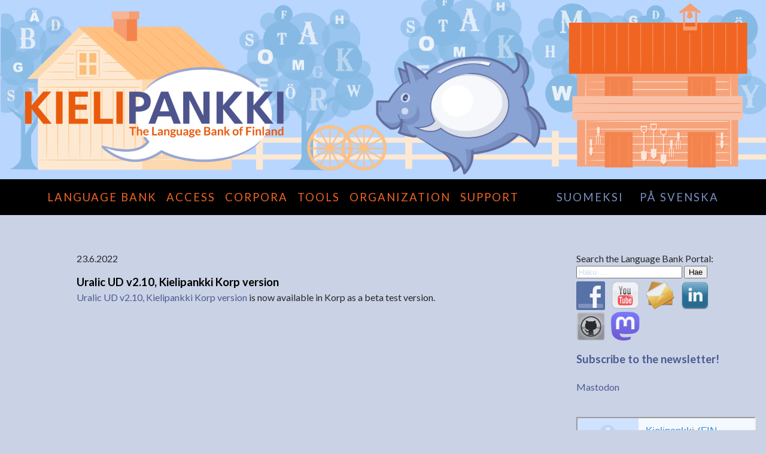

--- FILE ---
content_type: text/html; charset=UTF-8
request_url: https://www.kielipankki.fi/news/new-corpus-beta-uralic-ud-v2-10-kielipankki-korp-version/
body_size: 30770
content:

<!doctype html>
<!--[if lt IE 7 ]><html class="ie ie6" lang="en-GB"> <![endif]-->
<!--[if IE 7 ]><html class="ie ie7" lang="en-GB"> <![endif]-->
<!--[if IE 8 ]><html class="ie ie8" lang="en-GB"> <![endif]-->
<!--[if (gte IE 9)|!(IE)]><!-->
<html lang="en-GB">
<!--<![endif]-->

<head>
<meta charset="UTF-8">
<title>New corpus (beta): Uralic UD v2.10, Kielipankki Korp version | Kielipankki</title>
<link href='https://fonts.googleapis.com/css?family=Lato:300,400,700,300italic,400italic,700italic' rel='stylesheet' type='text/css'>
<link href="https://www.kielipankki.fi/wp-content/themes/kielipankki/tyylit.css" rel="stylesheet" type="text/css">
<script src="https://www.kielipankki.fi/wp-content/themes/kielipankki/js/jquery-3.7.1.min.js"></script>
<script src="https://www.kielipankki.fi/wp-content/themes/kielipankki/js/SimpleCssParser.js" type="text/javascript"></script>
<script src="https://www.kielipankki.fi/wp-content/themes/kielipankki/js/polycalc.js" type="text/javascript"></script>
<script src="https://www.kielipankki.fi/wp-content/themes/kielipankki/js/koodit.js"></script>
<link href="https://www.kielipankki.fi/wp-content/themes/kielipankki/calc.css" rel="stylesheet" type="text/css" data-PolyCalc="1">

<!--[if lte IE 8]>
<script src="https://html5shim.googlecode.com/svn/trunk/html5.js"></script>
<script src="https://www.kielipankki.fi/wp-content/themes/kielipankki/js/respond.min.js"></script>
<![endif]-->

<link rel="apple-touch-icon" sizes="57x57" href="https://www.kielipankki.fi/wp-content/themes/kielipankki/apple-icon-57x57.png">
<link rel="apple-touch-icon" sizes="60x60" href="https://www.kielipankki.fi/wp-content/themes/kielipankki/apple-icon-60x60.png">
<link rel="apple-touch-icon" sizes="72x72" href="https://www.kielipankki.fi/wp-content/themes/kielipankki/apple-icon-72x72.png">
<link rel="apple-touch-icon" sizes="76x76" href="https://www.kielipankki.fi/wp-content/themes/kielipankki/apple-icon-76x76.png">
<link rel="apple-touch-icon" sizes="114x114" href="https://www.kielipankki.fi/wp-content/themes/kielipankki/apple-icon-114x114.png">
<link rel="apple-touch-icon" sizes="120x120" href="https://www.kielipankki.fi/wp-content/themes/kielipankki/apple-icon-120x120.png">
<link rel="apple-touch-icon" sizes="144x144" href="https://www.kielipankki.fi/wp-content/themes/kielipankki/apple-icon-144x144.png">
<link rel="apple-touch-icon" sizes="152x152" href="https://www.kielipankki.fi/wp-content/themes/kielipankki/apple-icon-152x152.png">
<link rel="apple-touch-icon" sizes="180x180" href="https://www.kielipankki.fi/wp-content/themes/kielipankki/apple-icon-180x180.png">
<link rel="icon" type="image/png" sizes="192x192"  href="https://www.kielipankki.fi/wp-content/themes/kielipankki/android-icon-192x192.png">
<link rel="icon" type="image/png" sizes="32x32" href="https://www.kielipankki.fi/wp-content/themes/kielipankki/favicon-32x32.png">
<link rel="icon" type="image/png" sizes="96x96" href="https://www.kielipankki.fi/wp-content/themes/kielipankki/favicon-96x96.png">
<link rel="icon" type="image/png" sizes="16x16" href="https://www.kielipankki.fi/wp-content/themes/kielipankki/favicon-16x16.png">
<!-- <link rel="manifest" href="https://www.kielipankki.fi/wp-content/themes/kielipankki/manifest.json"> -->
<meta name="msapplication-TileColor" content="#ffffff">
<meta name="msapplication-TileImage" content="https://www.kielipankki.fi/wp-content/themes/kielipankki/ms-icon-144x144.png">
<meta name="theme-color" content="#ffffff">
<meta name='robots' content='max-image-preview:large' />
	<style>img:is([sizes="auto" i], [sizes^="auto," i]) { contain-intrinsic-size: 3000px 1500px }</style>
	<script type="text/javascript">
/* <![CDATA[ */
window._wpemojiSettings = {"baseUrl":"https:\/\/s.w.org\/images\/core\/emoji\/16.0.1\/72x72\/","ext":".png","svgUrl":"https:\/\/s.w.org\/images\/core\/emoji\/16.0.1\/svg\/","svgExt":".svg","source":{"concatemoji":"https:\/\/www.kielipankki.fi\/wp-includes\/js\/wp-emoji-release.min.js?ver=0482a6174f2be918462278a2d7855a9c"}};
/*! This file is auto-generated */
!function(s,n){var o,i,e;function c(e){try{var t={supportTests:e,timestamp:(new Date).valueOf()};sessionStorage.setItem(o,JSON.stringify(t))}catch(e){}}function p(e,t,n){e.clearRect(0,0,e.canvas.width,e.canvas.height),e.fillText(t,0,0);var t=new Uint32Array(e.getImageData(0,0,e.canvas.width,e.canvas.height).data),a=(e.clearRect(0,0,e.canvas.width,e.canvas.height),e.fillText(n,0,0),new Uint32Array(e.getImageData(0,0,e.canvas.width,e.canvas.height).data));return t.every(function(e,t){return e===a[t]})}function u(e,t){e.clearRect(0,0,e.canvas.width,e.canvas.height),e.fillText(t,0,0);for(var n=e.getImageData(16,16,1,1),a=0;a<n.data.length;a++)if(0!==n.data[a])return!1;return!0}function f(e,t,n,a){switch(t){case"flag":return n(e,"\ud83c\udff3\ufe0f\u200d\u26a7\ufe0f","\ud83c\udff3\ufe0f\u200b\u26a7\ufe0f")?!1:!n(e,"\ud83c\udde8\ud83c\uddf6","\ud83c\udde8\u200b\ud83c\uddf6")&&!n(e,"\ud83c\udff4\udb40\udc67\udb40\udc62\udb40\udc65\udb40\udc6e\udb40\udc67\udb40\udc7f","\ud83c\udff4\u200b\udb40\udc67\u200b\udb40\udc62\u200b\udb40\udc65\u200b\udb40\udc6e\u200b\udb40\udc67\u200b\udb40\udc7f");case"emoji":return!a(e,"\ud83e\udedf")}return!1}function g(e,t,n,a){var r="undefined"!=typeof WorkerGlobalScope&&self instanceof WorkerGlobalScope?new OffscreenCanvas(300,150):s.createElement("canvas"),o=r.getContext("2d",{willReadFrequently:!0}),i=(o.textBaseline="top",o.font="600 32px Arial",{});return e.forEach(function(e){i[e]=t(o,e,n,a)}),i}function t(e){var t=s.createElement("script");t.src=e,t.defer=!0,s.head.appendChild(t)}"undefined"!=typeof Promise&&(o="wpEmojiSettingsSupports",i=["flag","emoji"],n.supports={everything:!0,everythingExceptFlag:!0},e=new Promise(function(e){s.addEventListener("DOMContentLoaded",e,{once:!0})}),new Promise(function(t){var n=function(){try{var e=JSON.parse(sessionStorage.getItem(o));if("object"==typeof e&&"number"==typeof e.timestamp&&(new Date).valueOf()<e.timestamp+604800&&"object"==typeof e.supportTests)return e.supportTests}catch(e){}return null}();if(!n){if("undefined"!=typeof Worker&&"undefined"!=typeof OffscreenCanvas&&"undefined"!=typeof URL&&URL.createObjectURL&&"undefined"!=typeof Blob)try{var e="postMessage("+g.toString()+"("+[JSON.stringify(i),f.toString(),p.toString(),u.toString()].join(",")+"));",a=new Blob([e],{type:"text/javascript"}),r=new Worker(URL.createObjectURL(a),{name:"wpTestEmojiSupports"});return void(r.onmessage=function(e){c(n=e.data),r.terminate(),t(n)})}catch(e){}c(n=g(i,f,p,u))}t(n)}).then(function(e){for(var t in e)n.supports[t]=e[t],n.supports.everything=n.supports.everything&&n.supports[t],"flag"!==t&&(n.supports.everythingExceptFlag=n.supports.everythingExceptFlag&&n.supports[t]);n.supports.everythingExceptFlag=n.supports.everythingExceptFlag&&!n.supports.flag,n.DOMReady=!1,n.readyCallback=function(){n.DOMReady=!0}}).then(function(){return e}).then(function(){var e;n.supports.everything||(n.readyCallback(),(e=n.source||{}).concatemoji?t(e.concatemoji):e.wpemoji&&e.twemoji&&(t(e.twemoji),t(e.wpemoji)))}))}((window,document),window._wpemojiSettings);
/* ]]> */
</script>
<style id='wp-emoji-styles-inline-css' type='text/css'>

	img.wp-smiley, img.emoji {
		display: inline !important;
		border: none !important;
		box-shadow: none !important;
		height: 1em !important;
		width: 1em !important;
		margin: 0 0.07em !important;
		vertical-align: -0.1em !important;
		background: none !important;
		padding: 0 !important;
	}
</style>
<link rel='stylesheet' id='wp-block-library-css' href='https://www.kielipankki.fi/wp-includes/css/dist/block-library/style.min.css?ver=0482a6174f2be918462278a2d7855a9c' type='text/css' media='all' />
<style id='classic-theme-styles-inline-css' type='text/css'>
/*! This file is auto-generated */
.wp-block-button__link{color:#fff;background-color:#32373c;border-radius:9999px;box-shadow:none;text-decoration:none;padding:calc(.667em + 2px) calc(1.333em + 2px);font-size:1.125em}.wp-block-file__button{background:#32373c;color:#fff;text-decoration:none}
</style>
<style id='global-styles-inline-css' type='text/css'>
:root{--wp--preset--aspect-ratio--square: 1;--wp--preset--aspect-ratio--4-3: 4/3;--wp--preset--aspect-ratio--3-4: 3/4;--wp--preset--aspect-ratio--3-2: 3/2;--wp--preset--aspect-ratio--2-3: 2/3;--wp--preset--aspect-ratio--16-9: 16/9;--wp--preset--aspect-ratio--9-16: 9/16;--wp--preset--color--black: #000000;--wp--preset--color--cyan-bluish-gray: #abb8c3;--wp--preset--color--white: #ffffff;--wp--preset--color--pale-pink: #f78da7;--wp--preset--color--vivid-red: #cf2e2e;--wp--preset--color--luminous-vivid-orange: #ff6900;--wp--preset--color--luminous-vivid-amber: #fcb900;--wp--preset--color--light-green-cyan: #7bdcb5;--wp--preset--color--vivid-green-cyan: #00d084;--wp--preset--color--pale-cyan-blue: #8ed1fc;--wp--preset--color--vivid-cyan-blue: #0693e3;--wp--preset--color--vivid-purple: #9b51e0;--wp--preset--gradient--vivid-cyan-blue-to-vivid-purple: linear-gradient(135deg,rgba(6,147,227,1) 0%,rgb(155,81,224) 100%);--wp--preset--gradient--light-green-cyan-to-vivid-green-cyan: linear-gradient(135deg,rgb(122,220,180) 0%,rgb(0,208,130) 100%);--wp--preset--gradient--luminous-vivid-amber-to-luminous-vivid-orange: linear-gradient(135deg,rgba(252,185,0,1) 0%,rgba(255,105,0,1) 100%);--wp--preset--gradient--luminous-vivid-orange-to-vivid-red: linear-gradient(135deg,rgba(255,105,0,1) 0%,rgb(207,46,46) 100%);--wp--preset--gradient--very-light-gray-to-cyan-bluish-gray: linear-gradient(135deg,rgb(238,238,238) 0%,rgb(169,184,195) 100%);--wp--preset--gradient--cool-to-warm-spectrum: linear-gradient(135deg,rgb(74,234,220) 0%,rgb(151,120,209) 20%,rgb(207,42,186) 40%,rgb(238,44,130) 60%,rgb(251,105,98) 80%,rgb(254,248,76) 100%);--wp--preset--gradient--blush-light-purple: linear-gradient(135deg,rgb(255,206,236) 0%,rgb(152,150,240) 100%);--wp--preset--gradient--blush-bordeaux: linear-gradient(135deg,rgb(254,205,165) 0%,rgb(254,45,45) 50%,rgb(107,0,62) 100%);--wp--preset--gradient--luminous-dusk: linear-gradient(135deg,rgb(255,203,112) 0%,rgb(199,81,192) 50%,rgb(65,88,208) 100%);--wp--preset--gradient--pale-ocean: linear-gradient(135deg,rgb(255,245,203) 0%,rgb(182,227,212) 50%,rgb(51,167,181) 100%);--wp--preset--gradient--electric-grass: linear-gradient(135deg,rgb(202,248,128) 0%,rgb(113,206,126) 100%);--wp--preset--gradient--midnight: linear-gradient(135deg,rgb(2,3,129) 0%,rgb(40,116,252) 100%);--wp--preset--font-size--small: 13px;--wp--preset--font-size--medium: 20px;--wp--preset--font-size--large: 36px;--wp--preset--font-size--x-large: 42px;--wp--preset--spacing--20: 0.44rem;--wp--preset--spacing--30: 0.67rem;--wp--preset--spacing--40: 1rem;--wp--preset--spacing--50: 1.5rem;--wp--preset--spacing--60: 2.25rem;--wp--preset--spacing--70: 3.38rem;--wp--preset--spacing--80: 5.06rem;--wp--preset--shadow--natural: 6px 6px 9px rgba(0, 0, 0, 0.2);--wp--preset--shadow--deep: 12px 12px 50px rgba(0, 0, 0, 0.4);--wp--preset--shadow--sharp: 6px 6px 0px rgba(0, 0, 0, 0.2);--wp--preset--shadow--outlined: 6px 6px 0px -3px rgba(255, 255, 255, 1), 6px 6px rgba(0, 0, 0, 1);--wp--preset--shadow--crisp: 6px 6px 0px rgba(0, 0, 0, 1);}:where(.is-layout-flex){gap: 0.5em;}:where(.is-layout-grid){gap: 0.5em;}body .is-layout-flex{display: flex;}.is-layout-flex{flex-wrap: wrap;align-items: center;}.is-layout-flex > :is(*, div){margin: 0;}body .is-layout-grid{display: grid;}.is-layout-grid > :is(*, div){margin: 0;}:where(.wp-block-columns.is-layout-flex){gap: 2em;}:where(.wp-block-columns.is-layout-grid){gap: 2em;}:where(.wp-block-post-template.is-layout-flex){gap: 1.25em;}:where(.wp-block-post-template.is-layout-grid){gap: 1.25em;}.has-black-color{color: var(--wp--preset--color--black) !important;}.has-cyan-bluish-gray-color{color: var(--wp--preset--color--cyan-bluish-gray) !important;}.has-white-color{color: var(--wp--preset--color--white) !important;}.has-pale-pink-color{color: var(--wp--preset--color--pale-pink) !important;}.has-vivid-red-color{color: var(--wp--preset--color--vivid-red) !important;}.has-luminous-vivid-orange-color{color: var(--wp--preset--color--luminous-vivid-orange) !important;}.has-luminous-vivid-amber-color{color: var(--wp--preset--color--luminous-vivid-amber) !important;}.has-light-green-cyan-color{color: var(--wp--preset--color--light-green-cyan) !important;}.has-vivid-green-cyan-color{color: var(--wp--preset--color--vivid-green-cyan) !important;}.has-pale-cyan-blue-color{color: var(--wp--preset--color--pale-cyan-blue) !important;}.has-vivid-cyan-blue-color{color: var(--wp--preset--color--vivid-cyan-blue) !important;}.has-vivid-purple-color{color: var(--wp--preset--color--vivid-purple) !important;}.has-black-background-color{background-color: var(--wp--preset--color--black) !important;}.has-cyan-bluish-gray-background-color{background-color: var(--wp--preset--color--cyan-bluish-gray) !important;}.has-white-background-color{background-color: var(--wp--preset--color--white) !important;}.has-pale-pink-background-color{background-color: var(--wp--preset--color--pale-pink) !important;}.has-vivid-red-background-color{background-color: var(--wp--preset--color--vivid-red) !important;}.has-luminous-vivid-orange-background-color{background-color: var(--wp--preset--color--luminous-vivid-orange) !important;}.has-luminous-vivid-amber-background-color{background-color: var(--wp--preset--color--luminous-vivid-amber) !important;}.has-light-green-cyan-background-color{background-color: var(--wp--preset--color--light-green-cyan) !important;}.has-vivid-green-cyan-background-color{background-color: var(--wp--preset--color--vivid-green-cyan) !important;}.has-pale-cyan-blue-background-color{background-color: var(--wp--preset--color--pale-cyan-blue) !important;}.has-vivid-cyan-blue-background-color{background-color: var(--wp--preset--color--vivid-cyan-blue) !important;}.has-vivid-purple-background-color{background-color: var(--wp--preset--color--vivid-purple) !important;}.has-black-border-color{border-color: var(--wp--preset--color--black) !important;}.has-cyan-bluish-gray-border-color{border-color: var(--wp--preset--color--cyan-bluish-gray) !important;}.has-white-border-color{border-color: var(--wp--preset--color--white) !important;}.has-pale-pink-border-color{border-color: var(--wp--preset--color--pale-pink) !important;}.has-vivid-red-border-color{border-color: var(--wp--preset--color--vivid-red) !important;}.has-luminous-vivid-orange-border-color{border-color: var(--wp--preset--color--luminous-vivid-orange) !important;}.has-luminous-vivid-amber-border-color{border-color: var(--wp--preset--color--luminous-vivid-amber) !important;}.has-light-green-cyan-border-color{border-color: var(--wp--preset--color--light-green-cyan) !important;}.has-vivid-green-cyan-border-color{border-color: var(--wp--preset--color--vivid-green-cyan) !important;}.has-pale-cyan-blue-border-color{border-color: var(--wp--preset--color--pale-cyan-blue) !important;}.has-vivid-cyan-blue-border-color{border-color: var(--wp--preset--color--vivid-cyan-blue) !important;}.has-vivid-purple-border-color{border-color: var(--wp--preset--color--vivid-purple) !important;}.has-vivid-cyan-blue-to-vivid-purple-gradient-background{background: var(--wp--preset--gradient--vivid-cyan-blue-to-vivid-purple) !important;}.has-light-green-cyan-to-vivid-green-cyan-gradient-background{background: var(--wp--preset--gradient--light-green-cyan-to-vivid-green-cyan) !important;}.has-luminous-vivid-amber-to-luminous-vivid-orange-gradient-background{background: var(--wp--preset--gradient--luminous-vivid-amber-to-luminous-vivid-orange) !important;}.has-luminous-vivid-orange-to-vivid-red-gradient-background{background: var(--wp--preset--gradient--luminous-vivid-orange-to-vivid-red) !important;}.has-very-light-gray-to-cyan-bluish-gray-gradient-background{background: var(--wp--preset--gradient--very-light-gray-to-cyan-bluish-gray) !important;}.has-cool-to-warm-spectrum-gradient-background{background: var(--wp--preset--gradient--cool-to-warm-spectrum) !important;}.has-blush-light-purple-gradient-background{background: var(--wp--preset--gradient--blush-light-purple) !important;}.has-blush-bordeaux-gradient-background{background: var(--wp--preset--gradient--blush-bordeaux) !important;}.has-luminous-dusk-gradient-background{background: var(--wp--preset--gradient--luminous-dusk) !important;}.has-pale-ocean-gradient-background{background: var(--wp--preset--gradient--pale-ocean) !important;}.has-electric-grass-gradient-background{background: var(--wp--preset--gradient--electric-grass) !important;}.has-midnight-gradient-background{background: var(--wp--preset--gradient--midnight) !important;}.has-small-font-size{font-size: var(--wp--preset--font-size--small) !important;}.has-medium-font-size{font-size: var(--wp--preset--font-size--medium) !important;}.has-large-font-size{font-size: var(--wp--preset--font-size--large) !important;}.has-x-large-font-size{font-size: var(--wp--preset--font-size--x-large) !important;}
:where(.wp-block-post-template.is-layout-flex){gap: 1.25em;}:where(.wp-block-post-template.is-layout-grid){gap: 1.25em;}
:where(.wp-block-columns.is-layout-flex){gap: 2em;}:where(.wp-block-columns.is-layout-grid){gap: 2em;}
:root :where(.wp-block-pullquote){font-size: 1.5em;line-height: 1.6;}
</style>
<link rel='stylesheet' id='wpda_wpdp_public-css' href='https://www.kielipankki.fi/wp-content/plugins/wp-data-access/public/../assets/css/wpda_public.css?ver=5.5.64' type='text/css' media='all' />
<link rel='stylesheet' id='social-widget-css' href='https://www.kielipankki.fi/wp-content/plugins/social-media-widget/social_widget.css?ver=0482a6174f2be918462278a2d7855a9c' type='text/css' media='all' />
<link rel='stylesheet' id='toc-screen-css' href='https://www.kielipankki.fi/wp-content/plugins/table-of-contents-plus/screen.min.css?ver=2411.1' type='text/css' media='all' />
<style id='toc-screen-inline-css' type='text/css'>
div#toc_container {background: #DCE3F0;border: 1px solid #DCE3F0;}div#toc_container ul li {font-size: 90%;}div#toc_container p.toc_title {color: #4D5A91;}
</style>
<link rel='stylesheet' id='wp-v-icons-css-css' href='https://www.kielipankki.fi/wp-content/plugins/wp-visual-icon-fonts/css/wpvi-fa4.css?ver=0482a6174f2be918462278a2d7855a9c' type='text/css' media='all' />
<link rel='stylesheet' id='dashicons-css' href='https://www.kielipankki.fi/wp-includes/css/dashicons.min.css?ver=0482a6174f2be918462278a2d7855a9c' type='text/css' media='all' />
<link rel='stylesheet' id='tablepress-default-css' href='https://www.kielipankki.fi/wp-content/tablepress-combined.min.css?ver=36' type='text/css' media='all' />
<script type="text/javascript" src="https://www.kielipankki.fi/wp-includes/js/jquery/jquery.min.js?ver=3.7.1" id="jquery-core-js"></script>
<script type="text/javascript" src="https://www.kielipankki.fi/wp-includes/js/jquery/jquery-migrate.min.js?ver=3.4.1" id="jquery-migrate-js"></script>
<script src='https://www.kielipankki.fi/wp-content/plugins/the-events-calendar/common/build/js/underscore-before.js'></script>
<script type="text/javascript" src="https://www.kielipankki.fi/wp-includes/js/underscore.min.js?ver=1.13.7" id="underscore-js"></script>
<script src='https://www.kielipankki.fi/wp-content/plugins/the-events-calendar/common/build/js/underscore-after.js'></script>
<script type="text/javascript" src="https://www.kielipankki.fi/wp-includes/js/backbone.min.js?ver=1.6.0" id="backbone-js"></script>
<script type="text/javascript" id="wp-api-request-js-extra">
/* <![CDATA[ */
var wpApiSettings = {"root":"https:\/\/www.kielipankki.fi\/wp-json\/","nonce":"1ebe83836a","versionString":"wp\/v2\/"};
/* ]]> */
</script>
<script type="text/javascript" src="https://www.kielipankki.fi/wp-includes/js/api-request.min.js?ver=0482a6174f2be918462278a2d7855a9c" id="wp-api-request-js"></script>
<script type="text/javascript" src="https://www.kielipankki.fi/wp-includes/js/wp-api.min.js?ver=0482a6174f2be918462278a2d7855a9c" id="wp-api-js"></script>
<script type="text/javascript" id="wpda_rest_api-js-extra">
/* <![CDATA[ */
var wpdaApiSettings = {"path":"wpda"};
/* ]]> */
</script>
<script type="text/javascript" src="https://www.kielipankki.fi/wp-content/plugins/wp-data-access/public/../assets/js/wpda_rest_api.js?ver=5.5.64" id="wpda_rest_api-js"></script>
<link rel="https://api.w.org/" href="https://www.kielipankki.fi/wp-json/" /><link rel="EditURI" type="application/rsd+xml" title="RSD" href="https://www.kielipankki.fi/xmlrpc.php?rsd" />

<link rel="canonical" href="https://www.kielipankki.fi/news/new-corpus-beta-uralic-ud-v2-10-kielipankki-korp-version/" />
<link rel='shortlink' href='https://www.kielipankki.fi/?p=20872' />
<link rel="alternate" title="oEmbed (JSON)" type="application/json+oembed" href="https://www.kielipankki.fi/wp-json/oembed/1.0/embed?url=https%3A%2F%2Fwww.kielipankki.fi%2Fnews%2Fnew-corpus-beta-uralic-ud-v2-10-kielipankki-korp-version%2F" />
<link rel="alternate" title="oEmbed (XML)" type="text/xml+oembed" href="https://www.kielipankki.fi/wp-json/oembed/1.0/embed?url=https%3A%2F%2Fwww.kielipankki.fi%2Fnews%2Fnew-corpus-beta-uralic-ud-v2-10-kielipankki-korp-version%2F&#038;format=xml" />
<meta name="tec-api-version" content="v1"><meta name="tec-api-origin" content="https://www.kielipankki.fi"><link rel="alternate" href="https://www.kielipankki.fi/wp-json/tribe/events/v1/" /></head>

<body>
<header class="header" role="banner">
<img src="https://www.kielipankki.fi/wp-content/themes/kielipankki/images/Kielipankki_Kielipankki.png" alt="New corpus (beta): Uralic UD v2.10, Kielipankki Korp version"/></header>

<div id="fb-root"></div>
<script>(function(d, s, id) {
  var js, fjs = d.getElementsByTagName(s)[0];
  if (d.getElementById(id)) return;
  js = d.createElement(s); js.id = id;
  js.src = "//connect.facebook.net/fi_FI/sdk.js#xfbml=1&version=v2.7&appId=1684221971820913";
  fjs.parentNode.insertBefore(js, fjs);
}(document, 'script', 'facebook-jssdk'));</script>


<div class="wrapper nav-wrapper">
  <nav class="page-nav" role="navigation">
  <div class="menu-main-menu-english-container"><ul id="menu-main-menu-english" class="nav clearfix"><li id="menu-item-48" class="menu-item menu-item-type-post_type menu-item-object-page menu-item-48"><a href="https://www.kielipankki.fi/language-bank/">Language Bank</a></li>
<li id="menu-item-54" class="menu-item menu-item-type-post_type menu-item-object-page menu-item-54"><a href="https://www.kielipankki.fi/access/">Access</a></li>
<li id="menu-item-53" class="menu-item menu-item-type-post_type menu-item-object-page menu-item-53"><a href="https://www.kielipankki.fi/corpora/">Corpora</a></li>
<li id="menu-item-52" class="menu-item menu-item-type-post_type menu-item-object-page menu-item-52"><a href="https://www.kielipankki.fi/tools/">Tools</a></li>
<li id="menu-item-50" class="menu-item menu-item-type-post_type menu-item-object-page menu-item-50"><a href="https://www.kielipankki.fi/organization/">Organization</a></li>
<li id="menu-item-49" class="menu-item menu-item-type-post_type menu-item-object-page menu-item-49"><a href="https://www.kielipankki.fi/support/">Support</a></li>
<li id="menu-item-55" class="lang menu-item menu-item-type-post_type menu-item-object-page menu-item-home menu-item-55"><a href="https://www.kielipankki.fi/">suomeksi</a></li>
<li id="menu-item-479" class="lang2 menu-item menu-item-type-post_type menu-item-object-page menu-item-479"><a href="https://www.kielipankki.fi/sprakbanken/">på svenska</a></li>
</ul></div>    <div class="nav-mobile" id="mobile-nav"> <a href="#mobile-nav" class="mobile-nav-trigger"><span class="fontawesome-reorder"></span></a> </div>
  </nav>
</div>
<div class="content lbluebg">
  <div class="container">
    <div class="leftcol">
    23.6.2022<h3>Uralic UD v2.10, Kielipankki Korp version</h3>
<p><a href="http://urn.fi/urn:nbn:fi:lb-2022061001">Uralic UD v2.10, Kielipankki Korp version</a> is now available in Korp as a beta test version.</p>
	<div class="ccomme">
	 
 
    <div id="comments" class="comments-area">
 
     
     
     
     
</div><!-- #comments .comments-area -->
	</div>
    </div>
    <div class="rightcol">
    <div>Search the Language Bank Portal:</div><form role="search" method="get" class="search-form" action="https://www.kielipankki.fi/">
				<label>
					<span class="screen-reader-text">Haku:</span>
					<input type="search" class="search-field" placeholder="Haku &hellip;" value="" name="s" />
				</label>
				<input type="submit" class="search-submit" value="Hae" />
			</form><div class="socialmedia-buttons smw_left"><a href="https://www.facebook.com/kielipankki" rel="nofollow" target="_blank"><img width="48" height="48" src="https://www.kielipankki.fi/wp-content/plugins/social-media-widget/images/default/64/facebook.png" 
				alt="Follow Us on Facebook" 
				title="Follow Us on Facebook" style="opacity: 0.8; -moz-opacity: 0.8;" class="fade" /></a><a href="https://www.youtube.com/channel/UCRR0U2jeYMuUXSDkjNBckLA" rel="nofollow" target="_blank"><img width="48" height="48" src="https://www.kielipankki.fi/wp-content/plugins/social-media-widget/images/default/64/youtube.png" 
				alt="Follow Us on YouTube" 
				title="Follow Us on YouTube" style="opacity: 0.8; -moz-opacity: 0.8;" class="fade" /></a><a href="https://kitwiki.csc.fi/twiki/bin/view/FinCLARIN/KielipankkiUutiskirjeenTilausEng" rel="nofollow" target="_self"><img width="48" height="48" src="https://www.kielipankki.fi/wp-content/plugins/social-media-widget/images/default/64/email.png" 
				alt="Follow Us on E-mail" 
				title="Follow Us on E-mail" style="opacity: 0.8; -moz-opacity: 0.8;" class="fade" /></a><a href="https://www.linkedin.com/company/kielipankki/" rel="nofollow" target="_blank"><img width="48" height="48" src="https://www.kielipankki.fi/wp-content/plugins/social-media-widget/images/default/64/linkedin.png" 
				alt="Follow Us on LinkedIn" 
				title="Follow Us on LinkedIn" style="opacity: 0.8; -moz-opacity: 0.8;" class="fade" /></a><a href="https://github.com/CSCfi/Kielipankki-utilities/" rel="nofollow" target="_blank"><img width="48" height="48" src="https://www.kielipankki.fi/wp-content/plugins/social-media-widget/images/default/64/github.png" 
				alt="Follow Us on Github" 
				title="Follow Us on Github" style="opacity: 0.8; -moz-opacity: 0.8;" class="fade" /></a><a href="https://toot.community/@kielipankki" rel="nofollow" target="_blank"><img width="48" height="48" src="https://www.kielipankki.fi/wp-content/uploads/logos_and_badges/mastodon-logo-purple.png" 
				alt="Follow Us on Mastodon" 
				title="Follow Us on Mastodon" style="opacity: 0.8; -moz-opacity: 0.8;" class="fade" /></a></div><div class="textwidget custom-html-widget"><h3><a href="https://www.kielipankki.fi/language-bank/newsletter-subscription/">Subscribe to the newsletter!</a></h3><br/>
</div><div class="textwidget custom-html-widget"><p><a href="https://toot.community/@kielipankki"><emph>Mastodon</emph></a></p>
<br clear="all">
<iframe src="https://www.mastofeed.com/apiv2/feed?userurl=https%3A%2F%2Ftoot.community%2Fusers%2Fkielipankki&amp;theme=light&amp;size=80&amp;header=true&amp;replies=false&amp;boosts=true" width="300" height="1000" sandbox="allow-top-navigation allow-scripts" allowfullscreen="allowfullscreen"></iframe></div><a href="https://www.coretrustseal.org/wp-content/uploads/2018/04/The-Language-Bank-of-Finland.pdf"><img width="50%" align="right"  style="margin-top: 5%;" style="margin-bottom: 10%;" src="https://www.kielipankki.fi/wp-content/uploads/CoreTrustSeal.png"/></a>

<p></p>
    </div>

</div>
<footer class="footer">
<div class="container">
<!-- <div class="copyright">© 2015 Kielipankki, FIN-CLARIN ja CSC – Tieteen Tietotekniikan keskus</div>
<div class="footerlinks"><a href="#">Yhteys tekniseen tukeen</a><a href="#">Legal Statement</a></div>
-->


<div class="copyright">© 2015–2025 The Language Bank of Finland, FIN-CLARIN and CSC – IT Center for Science</div><p align="right"><a href="https://www.kielipankki.fi/language-bank/privacy-practices/">Terms of use and privacy practices of the Language Bank of Finland</a></p><div class="spacer"></div>
</div>
</footer>
<script type="speculationrules">
{"prefetch":[{"source":"document","where":{"and":[{"href_matches":"\/*"},{"not":{"href_matches":["\/wp-*.php","\/wp-admin\/*","\/wp-content\/uploads\/*","\/wp-content\/*","\/wp-content\/plugins\/*","\/wp-content\/themes\/kielipankki\/*","\/*\\?(.+)"]}},{"not":{"selector_matches":"a[rel~=\"nofollow\"]"}},{"not":{"selector_matches":".no-prefetch, .no-prefetch a"}}]},"eagerness":"conservative"}]}
</script>
		<script>
		( function ( body ) {
			'use strict';
			body.className = body.className.replace( /\btribe-no-js\b/, 'tribe-js' );
		} )( document.body );
		</script>
		<script> /* <![CDATA[ */var tribe_l10n_datatables = {"aria":{"sort_ascending":": activate to sort column ascending","sort_descending":": activate to sort column descending"},"length_menu":"Show _MENU_ entries","empty_table":"No data available in table","info":"Showing _START_ to _END_ of _TOTAL_ entries","info_empty":"Showing 0 to 0 of 0 entries","info_filtered":"(filtered from _MAX_ total entries)","zero_records":"No matching records found","search":"Search:","all_selected_text":"All items on this page were selected. ","select_all_link":"Select all pages","clear_selection":"Clear Selection.","pagination":{"all":"All","next":"Next","previous":"Previous"},"select":{"rows":{"0":"","_":": Selected %d rows","1":": Selected 1 row"}},"datepicker":{"dayNames":["sunnuntai","maanantai","tiistai","keskiviikko","torstai","perjantai","lauantai"],"dayNamesShort":["su","ma","ti","ke","to","pe","la"],"dayNamesMin":["su","ma","ti","ke","to","pe","la"],"monthNames":["tammikuu","helmikuu","maaliskuu","huhtikuu","toukokuu","kes\u00e4kuu","hein\u00e4kuu","elokuu","syyskuu","lokakuu","marraskuu","joulukuu"],"monthNamesShort":["tammikuu","helmikuu","maaliskuu","huhtikuu","toukokuu","kes\u00e4kuu","hein\u00e4kuu","elokuu","syyskuu","lokakuu","marraskuu","joulukuu"],"monthNamesMin":["tammi","helmi","maalis","huhti","touko","kes\u00e4","hein\u00e4","elo","syys","loka","marras","joulu"],"nextText":"Next","prevText":"Prev","currentText":"Today","closeText":"Done","today":"Today","clear":"Clear"}};/* ]]> */ </script><script type="text/javascript" src="https://www.kielipankki.fi/wp-content/plugins/the-events-calendar/common/build/js/user-agent.js?ver=da75d0bdea6dde3898df" id="tec-user-agent-js"></script>
<script type="text/javascript" id="toc-front-js-extra">
/* <![CDATA[ */
var tocplus = {"smooth_scroll":"1"};
/* ]]> */
</script>
<script type="text/javascript" src="https://www.kielipankki.fi/wp-content/plugins/table-of-contents-plus/front.min.js?ver=2411.1" id="toc-front-js"></script>
</body>
</html>


--- FILE ---
content_type: text/html; charset=utf-8
request_url: https://www.mastofeed.com/apiv2/feed?userurl=https%3A%2F%2Ftoot.community%2Fusers%2Fkielipankki&theme=light&size=80&header=true&replies=false&boosts=true
body_size: 7535
content:
<html>
  <head>
	<meta charset="UTF-8"></meta>
  <style type="text/css"></style>
  <base target="_top" /><!-- this element is amazing-->

  
  <link rel="stylesheet" href="/light.css"></link>
  

  
  <style type="text/css">
    html,body{
      font-size: 80%;
    }
  </style>
  

  

  </head>
  <body>
    
      <div class="meta">

        <div class="header" style="background-image:url(https://static.toot.community/accounts/headers/109/545/411/634/766/635/original/7d9a4b71a1ba97f4.png)">
          <a class="header-left" target="_top" href="https://toot.community/@kielipankki">
            <div class="header-left-bg"></div>
            
              <img class="avatar circular" src="https://static.toot.community/accounts/avatars/109/545/411/634/766/635/original/949370570a39018f.png"></img>
            
          </a>
          <div class="header-right">
            <div class="header-right-bg"></div>
            <div class="description">
              <a class="header-title" target="_top" href="https://toot.community/@kielipankki">
                Kielipankki (FIN-CLARIN)
              </a>
              <br><br>
              <p>FIN-CLARIN-konsortio välittää suomalaisia kieliaineistoja ja -työkaluja tutkijoiden yhteiseen käyttöön Kielipankki-nimisen palvelun kautta. FIN-CLARIN on eurooppalaisen CLARIN ERIC -tutkimusinfrastruktuurin osa.</p><p>The FIN-CLARIN consortium is helping researchers share their language resources in Finland via Kielipankki, The Language Bank of Finland. FIN-CLARIN is part of the European research infrastructure CLARIN ERIC.</p>
            </div>
            </div>
          </div>
        </div>
      </div>
    

    <div class="container">

      
      
          <div class="item">
            
      		  <div class="author">
      		    <a target="_top" class="avatar" href="https://toot.community/@kielipankki">
    			      <img class="avatar" src="https://static.toot.community/accounts/avatars/109/545/411/634/766/635/original/949370570a39018f.png"/>
        			</a>
      			  <div class="author-info">
      				  <a target="_top" class="author-displayname" href="https://toot.community/@kielipankki"> Kielipankki (FIN-CLARIN) </a>
      				  <div class="author-fullname"> kielipankki@toot.community </div>
      			  </div>
      		  </div>
            
            
            <div class="item-content">
              <p>Kielipankin Kuukauden tutkija -juttusarjassa on esittelyvuorossa Dejan Porjazovski. Hän kertoo meille tutkimuksestaan, joka liittyy automaattiseen puhutun kielen ymmärtämiseen. Lue lisää verkkosivuiltamme: <a href="https://www.kielipankki.fi/uutiset/kuukauden-tutkija-dejan-porjazovski/" target="_blank"><span>https://www.</span><span>kielipankki.fi/uutiset/kuukaud</span><span>en-tutkija-dejan-porjazovski/</span></a></p><p><a href="https://toot.community/tags/Kielipankki">#<span>Kielipankki</span></a> <a href="https://toot.community/tags/KuukaudenTutkija">#<span>KuukaudenTutkija</span></a> <a href="https://toot.community/tags/tutkimus">#<span>tutkimus</span></a> <a href="https://toot.community/tags/yliopisto">#<span>yliopisto</span></a> <a href="https://toot.community/tags/yliopistot">#<span>yliopistot</span></a> <a href="https://toot.community/tags/tiede">#<span>tiede</span></a> <a href="https://toot.community/tags/aineisto">#<span>aineisto</span></a> <a href="https://toot.community/tags/kieliteknologia">#<span>kieliteknologia</span></a></p>
            </div>

            
          <a class="date" href="https://toot.community/users/kielipankki/statuses/115422032280470536">October 23, 2025</a>
        </div>
      
          <div class="item">
            
      		  <div class="author">
      		    <a target="_top" class="avatar" href="https://toot.community/@kielipankki">
    			      <img class="avatar" src="https://static.toot.community/accounts/avatars/109/545/411/634/766/635/original/949370570a39018f.png"/>
        			</a>
      			  <div class="author-info">
      				  <a target="_top" class="author-displayname" href="https://toot.community/@kielipankki"> Kielipankki (FIN-CLARIN) </a>
      				  <div class="author-fullname"> kielipankki@toot.community </div>
      			  </div>
      		  </div>
            
            
            <div class="item-content">
              <p>Kielipankin Kuukauden tutkija -juttusarjassa on esittelyvuorossa Inka Rantakallio. Hän kertoo meille suomalaisia räppääviä nais- ja muunsukupuolisia artisteja koskevasta tutkimuksestaan. Lue lisää verkkosivuiltamme: <a href="https://www.kielipankki.fi/uutiset/kuukauden-tutkija-inka-rantakallio/" target="_blank"><span>https://www.</span><span>kielipankki.fi/uutiset/kuukaud</span><span>en-tutkija-inka-rantakallio/</span></a></p><p><a href="https://toot.community/tags/Kielipankki">#<span>Kielipankki</span></a> <a href="https://toot.community/tags/KuukaudenTutkija">#<span>KuukaudenTutkija</span></a> <a href="https://toot.community/tags/tutkimus">#<span>tutkimus</span></a> <a href="https://toot.community/tags/yliopisto">#<span>yliopisto</span></a> <a href="https://toot.community/tags/yliopistot">#<span>yliopistot</span></a> <a href="https://toot.community/tags/musiikkitiede">#<span>musiikkitiede</span></a> <a href="https://toot.community/tags/aineisto">#<span>aineisto</span></a> <a href="https://toot.community/tags/digihum">#<span>digihum</span></a> <a href="https://toot.community/tags/tiede">#<span>tiede</span></a></p>
            </div>

            
          <a class="date" href="https://toot.community/users/kielipankki/statuses/115218576834931743">September 17, 2025</a>
        </div>
      
          <div class="item">
            
              <div class="item-title"> kielipankki shared a status by FCAI </div>
            
      		  <div class="author">
      		    <a target="_top" class="avatar" href="https://mastodon.online/@FCAI">
    			      <img class="avatar" src="https://files.mastodon.online/accounts/avatars/109/279/913/116/926/741/original/fcc6bfff34c2ece6.jpg"/>
        			</a>
      			  <div class="author-info">
      				  <a target="_top" class="author-displayname" href="https://mastodon.online/@FCAI"> Finnish Center for AI </a>
      				  <div class="author-fullname"> FCAI@mastodon.online </div>
      			  </div>
      		  </div>
            
            
            <div class="item-content">
              <p>AI Day is on November 13: submit your abstract now! Accepted student presenters can attend for free! </p><p>The deadline for submissions is September 5. See you at Aalto University in November!<br /><a href="https://fcai.fi/ai-day-2025-call-for-presentations" target="_blank"><span>https://</span><span>fcai.fi/ai-day-2025-call-for-p</span><span>resentations</span></a><br /><a href="https://mastodon.online/tags/artificialintelligence">#<span>artificialintelligence</span></a> <a href="https://mastodon.online/tags/machinelearning">#<span>machinelearning</span></a> <a href="https://mastodon.online/tags/research">#<span>research</span></a></p>
            </div>

            
              <div class="enclosures">
                
                  
                  
                    <a target="_top" class="enclosure" href="https://files.mastodon.online/media_attachments/files/115/105/048/045/871/243/original/47d8900151c814a8.png" >
                      
                        <img src="https://files.mastodon.online/media_attachments/files/115/105/048/045/871/243/original/47d8900151c814a8.png" alt="AI Day 13.11.2025" title="AI Day 13.11.2025"/>
                      
                    </a>
                  
                
              </div>
           
          <a class="date" href="https://mastodon.online/users/FCAI/statuses/115105406626229143">August 28, 2025</a>
        </div>
      
          <div class="item">
            
      		  <div class="author">
      		    <a target="_top" class="avatar" href="https://toot.community/@kielipankki">
    			      <img class="avatar" src="https://static.toot.community/accounts/avatars/109/545/411/634/766/635/original/949370570a39018f.png"/>
        			</a>
      			  <div class="author-info">
      				  <a target="_top" class="author-displayname" href="https://toot.community/@kielipankki"> Kielipankki (FIN-CLARIN) </a>
      				  <div class="author-fullname"> kielipankki@toot.community </div>
      			  </div>
      		  </div>
            
            
            <div class="item-content">
              <p>Kielipankin Kuukauden tutkija -juttusarjassa on esittelyvuorossa Idastiina Valtasalmi. Hän kertoo meille tutkimuksestaan, jossa hän tarkastelee kielellistä affektia eli tunteiden ja asenteiden näkymistä kielessä. Tämä tutkimusaihe kumpusi hänen aiemmasta selkokieleen liittyvästä tutkimuksestaan. Lue lisää verkkosivuiltamme: <a href="https://www.kielipankki.fi/uutiset/kuukauden-tutkija-idastiina-valtasalmi/" target="_blank"><span>https://www.</span><span>kielipankki.fi/uutiset/kuukaud</span><span>en-tutkija-idastiina-valtasalmi/</span></a></p><p><a href="https://toot.community/tags/yliopisto">#<span>yliopisto</span></a> <a href="https://toot.community/tags/tutkimus">#<span>tutkimus</span></a> <a href="https://toot.community/tags/kielitiede">#<span>kielitiede</span></a> <a href="https://toot.community/tags/Kielipankki">#<span>Kielipankki</span></a> <a href="https://toot.community/tags/kieliteknologia">#<span>kieliteknologia</span></a> <a href="https://toot.community/tags/aineisto">#<span>aineisto</span></a> <a href="https://toot.community/tags/selkokieli">#<span>selkokieli</span></a> <a href="https://toot.community/tags/suomi">#<span>suomi</span></a> <a href="https://toot.community/tags/kielentutkimus">#<span>kielentutkimus</span></a> <a href="https://toot.community/tags/KuukaudenTutkija">#<span>KuukaudenTutkija</span></a> <a href="https://toot.community/tags/tiede">#<span>tiede</span></a></p>
            </div>

            
          <a class="date" href="https://toot.community/users/kielipankki/statuses/115060719862342650">August 20, 2025</a>
        </div>
      
          <div class="item">
            
      		  <div class="author">
      		    <a target="_top" class="avatar" href="https://toot.community/@kielipankki">
    			      <img class="avatar" src="https://static.toot.community/accounts/avatars/109/545/411/634/766/635/original/949370570a39018f.png"/>
        			</a>
      			  <div class="author-info">
      				  <a target="_top" class="author-displayname" href="https://toot.community/@kielipankki"> Kielipankki (FIN-CLARIN) </a>
      				  <div class="author-fullname"> kielipankki@toot.community </div>
      			  </div>
      		  </div>
            
            
            <div class="item-content">
              <p>Kielipankin uutiskirje kokoaa yhteen vuoden 2025 alkupuoliskon uudet aineistot ja päivitykset, tutkijaesittelyt sekä FIN-CLARIAH-verkoston kuulumiset. Lue uutiskirje täältä: <a href="https://www.kielipankki.fi/uutiset/kielipankin-uutiskirje-2025-06/" target="_blank"><span>https://www.</span><span>kielipankki.fi/uutiset/kielipa</span><span>nkin-uutiskirje-2025-06/</span></a> </p><p>Toivotamme kaikille oikein mukavaa ja rentouttavaa kesää! ☀️</p><p><a href="https://toot.community/tags/Kielipankki">#<span>Kielipankki</span></a> <a href="https://toot.community/tags/kieliteknologia">#<span>kieliteknologia</span></a> <a href="https://toot.community/tags/aineisto">#<span>aineisto</span></a> <a href="https://toot.community/tags/FINCLARIAH">#<span>FINCLARIAH</span></a> <a href="https://toot.community/tags/tutkimus">#<span>tutkimus</span></a> <a href="https://toot.community/tags/kielitiede">#<span>kielitiede</span></a> <a href="https://toot.community/tags/kielentutkimus">#<span>kielentutkimus</span></a> <a href="https://toot.community/tags/digihum">#<span>digihum</span></a> <a href="https://toot.community/tags/yliopisto">#<span>yliopisto</span></a> <a href="https://toot.community/tags/yliopistot">#<span>yliopistot</span></a></p>
            </div>

            
              <div class="enclosures">
                
                  
                  
                    <a target="_top" class="enclosure" href="https://static.toot.community/media_attachments/files/114/710/885/955/510/875/original/ddd46088e0e87440.jpeg" >
                      
                        <img src="https://static.toot.community/media_attachments/files/114/710/885/955/510/875/original/ddd46088e0e87440.jpeg" alt="Kesäinen vehreä metsämaisema" title="Kesäinen vehreä metsämaisema"/>
                      
                    </a>
                  
                
              </div>
           
          <a class="date" href="https://toot.community/users/kielipankki/statuses/114710905403588037">June 19, 2025</a>
        </div>
      
          <div class="item">
            
              <div class="item-title"> kielipankki shared a status by yliopistobotti </div>
            
      		  <div class="author">
      		    <a target="_top" class="avatar" href="https://mastodon.social/@yliopistobotti">
    			      <img class="avatar" src="https://files.mastodon.social/accounts/avatars/113/832/459/727/098/447/original/c6bdedd50fa449a2.png"/>
        			</a>
      			  <div class="author-info">
      				  <a target="_top" class="author-displayname" href="https://mastodon.social/@yliopistobotti"> Yliopistobotti </a>
      				  <div class="author-fullname"> yliopistobotti@mastodon.social </div>
      			  </div>
      		  </div>
            
            
            <div class="item-content">
              <p>Uhanalaiselle karjalan kielelle viimeinkin konkreettinen elvytysohjelma – julkaisutilaisuus 22. toukokuuta <a href="https://www.uef.fi/fi/artikkeli/uhanalaiselle-karjalan-kielelle-viimeinkin-konkreettinen-elvytysohjelma-julkaisutilaisuus-22" target="_blank"><span>https://www.</span><span>uef.fi/fi/artikkeli/uhanalaise</span><span>lle-karjalan-kielelle-viimeinkin-konkreettinen-elvytysohjelma-julkaisutilaisuus-22</span></a> <a href="https://mastodon.social/tags/uef">#<span>uef</span></a> <a href="https://mastodon.social/tags/yliopisto">#<span>yliopisto</span></a> Suomessa puhuttavalle uhanalaiselle karjalan kielelle on laadittu elvytysohjelma, joka esitellään kaikille avoimessa julkaisutilaisuudessa torstaina 22.5.2025 kello 10–12.</p>
            </div>

            
          <a class="date" href="https://mastodon.social/users/yliopistobotti/statuses/114533322473882005">May 19, 2025</a>
        </div>
      
          <div class="item">
            
      		  <div class="author">
      		    <a target="_top" class="avatar" href="https://toot.community/@kielipankki">
    			      <img class="avatar" src="https://static.toot.community/accounts/avatars/109/545/411/634/766/635/original/949370570a39018f.png"/>
        			</a>
      			  <div class="author-info">
      				  <a target="_top" class="author-displayname" href="https://toot.community/@kielipankki"> Kielipankki (FIN-CLARIN) </a>
      				  <div class="author-fullname"> kielipankki@toot.community </div>
      			  </div>
      		  </div>
            
            
            <div class="item-content">
              <p>Kielipankin Kuukauden tutkija -juttusarjassa on esittelyvuorossa Pekka Posio. Hän kertoo meille johtamastaan tutkimushankkeesta, jossa tutkitaan sukupuolen ja kielen välistä yhteyttä espanjankielisessä maailmassa. Hankkeen aikana koostettu laaja CoLaGe-aineisto tulee saataville Kielipankin kautta. Lue lisää verkkosivuiltamme:  <a href="https://www.kielipankki.fi/uutiset/kuukauden-tutkija-pekka-posio/" target="_blank"><span>https://www.</span><span>kielipankki.fi/uutiset/kuukaud</span><span>en-tutkija-pekka-posio/</span></a></p><p><a href="https://toot.community/tags/Kielipankki">#<span>Kielipankki</span></a> <a href="https://toot.community/tags/KuukaudenTutkija">#<span>KuukaudenTutkija</span></a> <a href="https://toot.community/tags/tutkimus">#<span>tutkimus</span></a> <a href="https://toot.community/tags/yliopisto">#<span>yliopisto</span></a> <a href="https://toot.community/tags/yliopistot">#<span>yliopistot</span></a> <a href="https://toot.community/tags/aineisto">#<span>aineisto</span></a> <a href="https://toot.community/tags/tiede">#<span>tiede</span></a> <a href="https://toot.community/tags/espanja">#<span>espanja</span></a> <a href="https://toot.community/tags/kielitiede">#<span>kielitiede</span></a> <a href="https://toot.community/tags/sosiolingvistiikka">#<span>sosiolingvistiikka</span></a> <a href="https://toot.community/tags/digihum">#<span>digihum</span></a></p>
            </div>

            
          <a class="date" href="https://toot.community/users/kielipankki/statuses/114381209982196691">April 22, 2025</a>
        </div>
      
          <div class="item">
            
              <div class="item-title"> kielipankki shared a status by afterdawn </div>
            
      		  <div class="author">
      		    <a target="_top" class="avatar" href="https://mementomori.social/@afterdawn">
    			      <img class="avatar" src="https://media.mementomori.social/accounts/avatars/110/775/833/787/132/049/original/beff9d03c2e8958e.png"/>
        			</a>
      			  <div class="author-info">
      				  <a target="_top" class="author-displayname" href="https://mementomori.social/@afterdawn"> AfterDawn </a>
      				  <div class="author-fullname"> afterdawn@mementomori.social </div>
      			  </div>
      		  </div>
            
            
            <div class="item-content">
              <p>Verkkosivustoilla on uusi ongelma: tekoälyfirmojen botit kahlaavat suosittuja verkkosivustoja läpi jatkuvasti, eivätkä ne kunnioita mitään sääntöjä</p><p>Tämä nostaa verkkosivustojen ylläpidon kuluja merkittävästi. Jopa Wikipedia on pulassa bottiarmeijoiden kanssa - ne haukkaavat nyt jopa 65% kaikesta Wikipedian palvelinkapasiteetista. </p><p><a href="https://dawn.fi/uutiset/2025/04/06/verkkosivustot-hukkuvat-tekoalybottien-liikenteeseen" target="_blank"><span>https://</span><span>dawn.fi/uutiset/2025/04/06/ver</span><span>kkosivustot-hukkuvat-tekoalybottien-liikenteeseen</span></a></p><p><a href="https://mementomori.social/tags/teko%C3%A4ly">#<span>tekoäly</span></a> <a href="https://mementomori.social/tags/botti">#<span>botti</span></a> <a href="https://mementomori.social/tags/wikipedia">#<span>wikipedia</span></a> <a href="https://mementomori.social/tags/wikimedia">#<span>wikimedia</span></a> <a href="https://mementomori.social/tags/uutiset">#<span>uutiset</span></a> <a href="https://mementomori.social/tags/teknologia">#<span>teknologia</span></a> <a href="https://mementomori.social/tags/tekniikka">#<span>tekniikka</span></a></p>
            </div>

            
          <a class="date" href="https://mementomori.social/users/afterdawn/statuses/114292174346524128">April 06, 2025</a>
        </div>
      
          <div class="item">
            
              <div class="item-title"> kielipankki shared a status by FCAI </div>
            
      		  <div class="author">
      		    <a target="_top" class="avatar" href="https://mastodon.online/@FCAI">
    			      <img class="avatar" src="https://files.mastodon.online/accounts/avatars/109/279/913/116/926/741/original/fcc6bfff34c2ece6.jpg"/>
        			</a>
      			  <div class="author-info">
      				  <a target="_top" class="author-displayname" href="https://mastodon.online/@FCAI"> Finnish Center for AI </a>
      				  <div class="author-fullname"> FCAI@mastodon.online </div>
      			  </div>
      		  </div>
            
            
            <div class="item-content">
              <p>Ensi viikon pe 28.3.: Heräys-huippuseminaari on livenä YouTubessa. Seminaarin tarkoitus on herättää keskustelua tekoälyn aiheuttamasta merkittävästä murroksesta yhteiskunnalle ja ihmisyydelle, sekä auttaa suomalaisia varautumaan tulevaan muutokseen. Suomen tekoälykeskus FCAI:sta mukana Jaana Leikas puhumassa tekoälyn etiikasta ja Pekka Marttinen kertomassa mitä hyötyä tekoälystä oikeastaan on.</p><p>Katso täältä: <a href="https://www.herays.fi/" target="_blank"><span>https://www.</span><span>herays.fi/</span><span></span></a><br /><a href="https://mastodon.online/tags/teko%C3%A4ly">#<span>tekoäly</span></a>  <a href="https://mastodon.online/tags/etiikka">#<span>etiikka</span></a></p>
            </div>

            
              <div class="enclosures">
                
                  
                  
                    <a target="_top" class="enclosure" href="https://files.mastodon.online/media_attachments/files/114/199/477/156/279/235/original/182f4141a3f44cac.jpg" >
                      
                        <img src="https://files.mastodon.online/media_attachments/files/114/199/477/156/279/235/original/182f4141a3f44cac.jpg" alt="28.3. Heräys
Ihmisyys ja tekoäly
" title="28.3. Heräys
Ihmisyys ja tekoäly
"/>
                      
                    </a>
                  
                
              </div>
           
          <a class="date" href="https://mastodon.online/users/FCAI/statuses/114199498529389934">March 21, 2025</a>
        </div>
      
          <div class="item">
            
      		  <div class="author">
      		    <a target="_top" class="avatar" href="https://toot.community/@kielipankki">
    			      <img class="avatar" src="https://static.toot.community/accounts/avatars/109/545/411/634/766/635/original/949370570a39018f.png"/>
        			</a>
      			  <div class="author-info">
      				  <a target="_top" class="author-displayname" href="https://toot.community/@kielipankki"> Kielipankki (FIN-CLARIN) </a>
      				  <div class="author-fullname"> kielipankki@toot.community </div>
      			  </div>
      		  </div>
            
            
            <div class="item-content">
              <p>Kielipankin Kuukauden tutkija -juttusarjassa on esittelyvuorossa Simo Määttä. Hän kertoo meille kääntämiseen, tulkkaukseen ja kriittiseen sosiolingvistiikkaan liittyvästä tutkimuksestaan. Hän on myös mukana eurooppalaisessa ARENAS-projektissa, jossa analysoidaan Euroopan poliittiseen ja yhteiskunnalliseen elämään vaikuttavia ja niitä uhkaavia äärinarratiiveja. Lue lisää verkkosivuiltamme: <a href="https://www.kielipankki.fi/uutiset/kuukauden-tutkija-simo-maatta/" target="_blank"><span>https://www.</span><span>kielipankki.fi/uutiset/kuukaud</span><span>en-tutkija-simo-maatta/</span></a></p><p><a href="https://toot.community/tags/KuukaudenTutkija">#<span>KuukaudenTutkija</span></a> <a href="https://toot.community/tags/yliopisto">#<span>yliopisto</span></a> <a href="https://toot.community/tags/yliopistot">#<span>yliopistot</span></a> <a href="https://toot.community/tags/tutkimus">#<span>tutkimus</span></a> <a href="https://toot.community/tags/aineisto">#<span>aineisto</span></a> <a href="https://toot.community/tags/Kielipankki">#<span>Kielipankki</span></a> <a href="https://toot.community/tags/tiede">#<span>tiede</span></a></p>
            </div>

            
          <a class="date" href="https://toot.community/users/kielipankki/statuses/114194146339556491">March 20, 2025</a>
        </div>
      
          <div class="item">
            
              <div class="item-title"> kielipankki shared a status by FCAI </div>
            
      		  <div class="author">
      		    <a target="_top" class="avatar" href="https://mastodon.online/@FCAI">
    			      <img class="avatar" src="https://files.mastodon.online/accounts/avatars/109/279/913/116/926/741/original/fcc6bfff34c2ece6.jpg"/>
        			</a>
      			  <div class="author-info">
      				  <a target="_top" class="author-displayname" href="https://mastodon.online/@FCAI"> Finnish Center for AI </a>
      				  <div class="author-fullname"> FCAI@mastodon.online </div>
      			  </div>
      		  </div>
            
            
            <div class="item-content">
              <p>In the latest FCAI newsletter:</p><p>- <a href="https://mastodon.online/tags/NordicAIR">#<span>NordicAIR</span></a> Partnership has launched: Nordic AI research centers deepen collaboration <br />- Finnish AI Doctoral Program held its kick-off event<br />- The EU's InvestAI initiative will boost computing resources and strengthen the <span><a href="https://ellis.social/@ELLISforEurope">@<span>ELLISforEurope</span></a></span> network<br />- Lots of free hybrid <a href="https://mastodon.online/tags/artificialintelligence">#<span>artificialintelligence</span></a> events</p><p>Read more: <br /><a href="https://mailchi.mp/4b8f30be67d5/fcai-newsletter-17452472" target="_blank"><span>https://</span><span>mailchi.mp/4b8f30be67d5/fcai-n</span><span>ewsletter-17452472</span></a></p>
            </div>

            
              <div class="enclosures">
                
                  
                  
                    <a target="_top" class="enclosure" href="https://files.mastodon.online/media_attachments/files/114/149/262/952/151/986/original/6417e481a0f5c819.jpg" >
                      
                        <img src="https://files.mastodon.online/media_attachments/files/114/149/262/952/151/986/original/6417e481a0f5c819.jpg" alt="Five people standing in front of a screen; logo of Finnish Center for Artificial Intelligence; glowing blue map of Europe; large group of waving people on a staircase" title="Five people standing in front of a screen; logo of Finnish Center for Artificial Intelligence; glowing blue map of Europe; large group of waving people on a staircase"/>
                      
                    </a>
                  
                
              </div>
           
          <a class="date" href="https://mastodon.online/users/FCAI/statuses/114154245922169198">March 13, 2025</a>
        </div>
      
          <div class="item">
            
              <div class="item-title"> kielipankki shared a status by yliopistobotti </div>
            
      		  <div class="author">
      		    <a target="_top" class="avatar" href="https://mastodon.social/@yliopistobotti">
    			      <img class="avatar" src="https://files.mastodon.social/accounts/avatars/113/832/459/727/098/447/original/c6bdedd50fa449a2.png"/>
        			</a>
      			  <div class="author-info">
      				  <a target="_top" class="author-displayname" href="https://mastodon.social/@yliopistobotti"> Yliopistobotti </a>
      				  <div class="author-fullname"> yliopistobotti@mastodon.social </div>
      			  </div>
      		  </div>
            
            
            <div class="item-content">
              <p>SYMPOSIUM: Texts, Authority, and Authorship – From Ancient Scribal Culture and Oral Traditions to Digital Media, 14–16 May at HCAS!</p><p>Registration is now open at: <a href="https://blogs.helsinki.fi/texts-authority-authorship/" target="_blank"><span>https://</span><span>blogs.helsinki.fi/texts-author</span><span>ity-authorship/</span></a> <a href="https://bsky.app/profile/hcas.bsky.social/post/3lknjbrbnfc2k" target="_blank"><span>https://</span><span>bsky.app/profile/hcas.bsky.soc</span><span>ial/post/3lknjbrbnfc2k</span></a> <a href="https://mastodon.social/tags/helsinginyliopisto">#<span>helsinginyliopisto</span></a> <a href="https://mastodon.social/tags/yliopisto">#<span>yliopisto</span></a></p>
            </div>

            
          <a class="date" href="https://mastodon.social/users/yliopistobotti/statuses/114183322329353641">March 18, 2025</a>
        </div>
      
          <div class="item">
            
      		  <div class="author">
      		    <a target="_top" class="avatar" href="https://toot.community/@kielipankki">
    			      <img class="avatar" src="https://static.toot.community/accounts/avatars/109/545/411/634/766/635/original/949370570a39018f.png"/>
        			</a>
      			  <div class="author-info">
      				  <a target="_top" class="author-displayname" href="https://toot.community/@kielipankki"> Kielipankki (FIN-CLARIN) </a>
      				  <div class="author-fullname"> kielipankki@toot.community </div>
      			  </div>
      		  </div>
            
            
            <div class="item-content">
              <p>Muistutus lähestyvästä tapahtumasta Vaasassa! </p><p>FIN-CLARIAH järjestää perjantaina 14.3.2025 Vaasan yliopistolla tilaisuuden, jossa kerrotaan ihmistieteilijöille tarkoitetuista digitaalisista aineistoista sekä erilaisista työkaluista niiden käsittelyyn ja tutkimiseen. </p><p>Tilaisuus on englanninkielinen läsnätapahtuma, joka on suunnattu erityisesti opiskelijoille ja tutkijoille.</p><p>Ilmoittaudu mukaan: <a href="https://www.kielipankki.fi/organization/fin-clariah/fin-clariah-2025-03-14/" target="_blank"><span>https://www.</span><span>kielipankki.fi/organization/fi</span><span>n-clariah/fin-clariah-2025-03-14/</span></a></p><p><a href="https://toot.community/tags/tutkimus">#<span>tutkimus</span></a> <a href="https://toot.community/tags/yliopisto">#<span>yliopisto</span></a> <a href="https://toot.community/tags/yliopistot">#<span>yliopistot</span></a> <a href="https://toot.community/tags/FINCLARIAH">#<span>FINCLARIAH</span></a> <a href="https://toot.community/tags/vaasa">#<span>vaasa</span></a> <a href="https://toot.community/tags/aineisto">#<span>aineisto</span></a> <a href="https://toot.community/tags/digihum">#<span>digihum</span></a></p>
            </div>

            
          <a class="date" href="https://toot.community/users/kielipankki/statuses/114121493567299678">March 07, 2025</a>
        </div>
      
          <div class="item">
            
      		  <div class="author">
      		    <a target="_top" class="avatar" href="https://toot.community/@kielipankki">
    			      <img class="avatar" src="https://static.toot.community/accounts/avatars/109/545/411/634/766/635/original/949370570a39018f.png"/>
        			</a>
      			  <div class="author-info">
      				  <a target="_top" class="author-displayname" href="https://toot.community/@kielipankki"> Kielipankki (FIN-CLARIN) </a>
      				  <div class="author-fullname"> kielipankki@toot.community </div>
      			  </div>
      		  </div>
            
            
            <div class="item-content">
              <p>Kielipankin Kuukauden tutkija -juttusarjassa on esittelyvuorossa Marko Jouste. Hän kertoo meille saamelaiseen kulttuuriin liittyvästä tutkimuksestaan ja työstään Giellagas-instituutin puhuttujen saamen kielten korpuksen parissa. Lue tutkijaesittely Kielipankin verkkosivuilta: <a href="https://www.kielipankki.fi/uutiset/kuukauden-tutkija-marko-jouste/" target="_blank"><span>https://www.</span><span>kielipankki.fi/uutiset/kuukaud</span><span>en-tutkija-marko-jouste/</span></a></p><p><a href="https://toot.community/tags/Kielipankki">#<span>Kielipankki</span></a> <a href="https://toot.community/tags/KuukaudenTutkija">#<span>KuukaudenTutkija</span></a> <a href="https://toot.community/tags/tutkimus">#<span>tutkimus</span></a> <a href="https://toot.community/tags/yliopisto">#<span>yliopisto</span></a> <a href="https://toot.community/tags/yliopistot">#<span>yliopistot</span></a> <a href="https://toot.community/tags/saamenkieli">#<span>saamenkieli</span></a> <a href="https://toot.community/tags/aineisto">#<span>aineisto</span></a> <a href="https://toot.community/tags/giellakas">#<span>giellakas</span></a></p>
            </div>

            
          <a class="date" href="https://toot.community/users/kielipankki/statuses/114059928395010331">February 24, 2025</a>
        </div>
      
          <div class="item">
            
      		  <div class="author">
      		    <a target="_top" class="avatar" href="https://toot.community/@kielipankki">
    			      <img class="avatar" src="https://static.toot.community/accounts/avatars/109/545/411/634/766/635/original/949370570a39018f.png"/>
        			</a>
      			  <div class="author-info">
      				  <a target="_top" class="author-displayname" href="https://toot.community/@kielipankki"> Kielipankki (FIN-CLARIN) </a>
      				  <div class="author-fullname"> kielipankki@toot.community </div>
      			  </div>
      		  </div>
            
            
            <div class="item-content">
              <p>FIN-CLARIAH-tutkimusinfrastruktuuri järjestää Vaasan yliopistolla tilaisuuden pe 14.3.2025, jossa kerrotaan ihmistieteilijöille tarkoitetuista digitaalisista aineistoista sekä erilaisista työkaluista niiden käsittelyyn ja tutkimiseen. </p><p>Erityisenä teemana on digitaalisista lähteistä (esim. Twitch) peräisin oleva data. Tilaisuus on englanninkielinen. </p><p>Tutustu ohjelmaan ja tule paikalle: <a href="https://www.kielipankki.fi/organization/fin-clariah/fin-clariah-2025-03-14/" target="_blank"><span>https://www.</span><span>kielipankki.fi/organization/fi</span><span>n-clariah/fin-clariah-2025-03-14/</span></a></p><p><a href="https://toot.community/tags/tutkimus">#<span>tutkimus</span></a> <a href="https://toot.community/tags/yliopisto">#<span>yliopisto</span></a> <a href="https://toot.community/tags/yliopistot">#<span>yliopistot</span></a> <a href="https://toot.community/tags/vaasa">#<span>vaasa</span></a> <a href="https://toot.community/tags/kieliteknologia">#<span>kieliteknologia</span></a> <a href="https://toot.community/tags/FINCLARIAH">#<span>FINCLARIAH</span></a> <a href="https://toot.community/tags/aineisto">#<span>aineisto</span></a></p>
            </div>

            
              <div class="enclosures">
                
                  
                  
                    <a target="_top" class="enclosure" href="https://static.toot.community/media_attachments/files/114/001/358/824/520/373/original/591b13affdc9c9c1.jpg" >
                      
                        <img src="https://static.toot.community/media_attachments/files/114/001/358/824/520/373/original/591b13affdc9c9c1.jpg" alt="Yöllinen kuva. Valaistu silta jatkuu kaukaisuuteen." title="Yöllinen kuva. Valaistu silta jatkuu kaukaisuuteen."/>
                      
                    </a>
                  
                
              </div>
           
          <a class="date" href="https://toot.community/users/kielipankki/statuses/114001373467106417">February 14, 2025</a>
        </div>
      
          <div class="item">
            
              <div class="item-title"> kielipankki shared a status by FCAI </div>
            
      		  <div class="author">
      		    <a target="_top" class="avatar" href="https://mastodon.online/@FCAI">
    			      <img class="avatar" src="https://files.mastodon.online/accounts/avatars/109/279/913/116/926/741/original/fcc6bfff34c2ece6.jpg"/>
        			</a>
      			  <div class="author-info">
      				  <a target="_top" class="author-displayname" href="https://mastodon.online/@FCAI"> Finnish Center for AI </a>
      				  <div class="author-fullname"> FCAI@mastodon.online </div>
      			  </div>
      		  </div>
            
            
            <div class="item-content">
              <p>In the latest FCAI newsletter: </p><p>- ELLIS Institute Finland PI recruitment is ongoing! Apply by March 9 ( <span><a href="https://ellis.social/@finland">@<span>finland</span></a></span> )<br />- ELLIS member Vikas Garg shares his perspective on doing research in Finland<br />- Events: <a href="https://mastodon.online/tags/LLM">#<span>LLM</span></a> seminar, <a href="https://mastodon.online/tags/GenerativeAI">#<span>GenerativeAI</span></a> and copyright, Inverse Problems SIG, and more</p><p>Read more here: <a href="https://mailchi.mp/22e737034e61/fcai-newsletter-17451794" target="_blank"><span>https://</span><span>mailchi.mp/22e737034e61/fcai-n</span><span>ewsletter-17451794</span></a> </p><p><a href="https://mastodon.online/tags/newsletter">#<span>newsletter</span></a> <a href="https://mastodon.online/tags/artificialintelligence">#<span>artificialintelligence</span></a> <a href="https://mastodon.online/tags/machinelearning">#<span>machinelearning</span></a> <a href="https://mastodon.online/tags/hiring">#<span>hiring</span></a> <a href="https://mastodon.online/tags/getfedihired">#<span>getfedihired</span></a> <a href="https://mastodon.online/tags/jobs">#<span>jobs</span></a>  <a href="https://mastodon.online/tags/academicjobs">#<span>academicjobs</span></a> <a href="https://mastodon.online/tags/research">#<span>research</span></a>   <br /><span><a href="https://ellis.social/@ELLISforEurope">@<span>ELLISforEurope</span></a></span></p>
            </div>

            
              <div class="enclosures">
                
                  
                  
                    <a target="_top" class="enclosure" href="https://files.mastodon.online/media_attachments/files/113/990/300/294/908/429/original/6a7a6d68402253d7.jpg" >
                      
                        <img src="https://files.mastodon.online/media_attachments/files/113/990/300/294/908/429/original/6a7a6d68402253d7.jpg" alt="Text: ELLIS Institute Finland; photo of people with laptops sitting around a table; illustration of two human figures holding puzzle pieces; logo of Finnish Center for Artificial Intelligence FCAI" title="Text: ELLIS Institute Finland; photo of people with laptops sitting around a table; illustration of two human figures holding puzzle pieces; logo of Finnish Center for Artificial Intelligence FCAI"/>
                      
                    </a>
                  
                
              </div>
           
          <a class="date" href="https://mastodon.online/users/FCAI/statuses/113990307407881752">February 12, 2025</a>
        </div>
      
          <div class="item">
            
              <div class="item-title"> kielipankki shared a status by dariaheu </div>
            
      		  <div class="author">
      		    <a target="_top" class="avatar" href="https://mastodon.social/@dariaheu">
    			      <img class="avatar" src="https://files.mastodon.social/accounts/avatars/112/609/885/404/701/928/original/6f06444881148637.png"/>
        			</a>
      			  <div class="author-info">
      				  <a target="_top" class="author-displayname" href="https://mastodon.social/@dariaheu"> DARIAH EU </a>
      				  <div class="author-fullname"> dariaheu@mastodon.social </div>
      			  </div>
      		  </div>
            
            
            <div class="item-content">
              <p>The Call for Papers for the DARIAH Annual Event 2025 is open until February 28th! <a href="https://mastodon.social/tags/DARIAH2025">#<span>DARIAH2025</span></a></p><p>You can find out more about the call and this year's theme - "The Past" - at our event website as well as find out more about this year's location, Göttingen 🇩🇪</p><p>🔹 Call for Papers: <a href="https://buff.ly/3WnoqX8" target="_blank"><span>https://</span><span>buff.ly/3WnoqX8</span><span></span></a><br />🔹 Venue: <a href="https://buff.ly/40iiqQL" target="_blank"><span>https://</span><span>buff.ly/40iiqQL</span><span></span></a><br />🔹 ConfTool: <a href="https://buff.ly/3E7IIh0" target="_blank"><span>https://</span><span>buff.ly/3E7IIh0</span><span></span></a></p>
            </div>

            
          <a class="date" href="https://mastodon.social/users/dariaheu/statuses/113916511831936088">January 30, 2025</a>
        </div>
      
          <div class="item">
            
              <div class="item-title"> kielipankki shared a status by FCAI </div>
            
      		  <div class="author">
      		    <a target="_top" class="avatar" href="https://mastodon.online/@FCAI">
    			      <img class="avatar" src="https://files.mastodon.online/accounts/avatars/109/279/913/116/926/741/original/fcc6bfff34c2ece6.jpg"/>
        			</a>
      			  <div class="author-info">
      				  <a target="_top" class="author-displayname" href="https://mastodon.online/@FCAI"> Finnish Center for AI </a>
      				  <div class="author-fullname"> FCAI@mastodon.online </div>
      			  </div>
      		  </div>
            
            
            <div class="item-content">
              <p>Join FCAI for your <a href="https://mastodon.online/tags/PhD">#<span>PhD</span></a> or <a href="https://mastodon.online/tags/postdoc">#<span>postdoc</span></a>! There are over 30 supervisors to choose from in the following research areas:</p><p>1) Reinforcement learning<br />2) Probabilistic methods<br />3) Simulation-based inference<br />4) Privacy-preserving <a href="https://mastodon.online/tags/machinelearning">#<span>machinelearning</span></a> <br />5) Collaborative AI and human modeling<br />6) Machine learning for <a href="https://mastodon.online/tags/science">#<span>science</span></a> </p><p>Positions are at the University of Helsinki or Aalto University.<br />Apply by Feb. 2: <a href="https://fcai.fi/winter-2025-researcher-positions-in-ai-and-machine-learning" target="_blank"><span>https://</span><span>fcai.fi/winter-2025-researcher</span><span>-positions-in-ai-and-machine-learning</span></a></p><p><a href="https://mastodon.online/tags/artificialintelligence">#<span>artificialintelligence</span></a> <a href="https://mastodon.online/tags/academia">#<span>academia</span></a> <a href="https://mastodon.online/tags/hiring">#<span>hiring</span></a> <a href="https://mastodon.online/tags/phdPosition">#<span>phdPosition</span></a> <a href="https://mastodon.online/tags/research">#<span>research</span></a> <a href="https://mastodon.online/tags/ResearchJobs">#<span>ResearchJobs</span></a></p>
            </div>

            
              <div class="enclosures">
                
                  
                  
                    <a target="_top" class="enclosure" href="https://files.mastodon.online/media_attachments/files/113/870/893/491/488/143/original/cecaec36ecae73f4.png" >
                      
                        <img src="https://files.mastodon.online/media_attachments/files/113/870/893/491/488/143/original/cecaec36ecae73f4.png" alt="Several openings for Postdocs, Research Fellows, PhD students in Machine Learning and Al. Apply by Feb 2 at fcai.fi/we-are-hiring 
Image of smiling people around a table with laptops, faces on a Zoom call on a screen in the background." title="Several openings for Postdocs, Research Fellows, PhD students in Machine Learning and Al. Apply by Feb 2 at fcai.fi/we-are-hiring 
Image of smiling people around a table with laptops, faces on a Zoom call on a screen in the background."/>
                      
                    </a>
                  
                
              </div>
           
          <a class="date" href="https://mastodon.online/users/FCAI/statuses/113871776066625314">January 22, 2025</a>
        </div>
      
          <div class="item">
            
      		  <div class="author">
      		    <a target="_top" class="avatar" href="https://toot.community/@kielipankki">
    			      <img class="avatar" src="https://static.toot.community/accounts/avatars/109/545/411/634/766/635/original/949370570a39018f.png"/>
        			</a>
      			  <div class="author-info">
      				  <a target="_top" class="author-displayname" href="https://toot.community/@kielipankki"> Kielipankki (FIN-CLARIN) </a>
      				  <div class="author-fullname"> kielipankki@toot.community </div>
      			  </div>
      		  </div>
            
            
            <div class="item-content">
              <p>Kielipankin Kuukauden tutkija -juttusarjassa on esittelyvuorossa Tamás Grósz Aalto-yliopistolta. Hän kertoo meille puheteknologiaan liittyvästä tutkimuksestaan. Lue juttu Kielipankin blogista: <a href="https://www.kielipankki.fi/uutiset/kuukauden-tutkija-tamas-grosz/" target="_blank"><span>https://www.</span><span>kielipankki.fi/uutiset/kuukaud</span><span>en-tutkija-tamas-grosz/</span></a><br /><a href="https://toot.community/tags/Kielipankki">#<span>Kielipankki</span></a> <a href="https://toot.community/tags/KuukaudenTutkija">#<span>KuukaudenTutkija</span></a> <a href="https://toot.community/tags/tutkimus">#<span>tutkimus</span></a> <a href="https://toot.community/tags/kieliteknologia">#<span>kieliteknologia</span></a> <a href="https://toot.community/tags/yliopisto">#<span>yliopisto</span></a> <a href="https://toot.community/tags/yliopistot">#<span>yliopistot</span></a> <a href="https://toot.community/tags/aineisto">#<span>aineisto</span></a> <a href="https://toot.community/tags/puheentunnistus">#<span>puheentunnistus</span></a></p>
            </div>

            
          <a class="date" href="https://toot.community/users/kielipankki/statuses/113877344371903596">January 23, 2025</a>
        </div>
      
      
      <div class="item hidden">
        <a class="hacky_link" href="/apiv2/feed?userurl=https%3A%2F%2Ftoot.community%2Fusers%2Fkielipankki&feedurl=https%3A%2F%2Ftoot.community%2Fusers%2Fkielipankki%2Foutbox%3Fmax_id%3D113877344371903596%26page%3Dtrue&theme=light&header=true&size=80&boosts=true&replies=false">More</a>
      </div>
      
    </div> <!-- end item container -->
    
    <div class="pagination">
      <a class="button" href="/apiv2/feed?userurl=https%3A%2F%2Ftoot.community%2Fusers%2Fkielipankki&feedurl=https%3A%2F%2Ftoot.community%2Fusers%2Fkielipankki%2Foutbox%3Fmax_id%3D113877344371903596%26page%3Dtrue&theme=light&header=true&size=80&boosts=true&replies=false">Load More</a>
    </div>
    

    
      <script src="/infinite-scroll.js"></script>
      <script type="text/javascript">

        var infScroll = new InfiniteScroll( '.container', {
          // options
          hideNav:'.pagination',
          append: '.item',
          history:false,
          prefill:true,
          checkLastPage: '.hacky_link', // check this selector string exists, as it is only set if nextPageLink exists
          path: function(){
            // need to query this DOM my damn self
            var pageLinks = document.querySelectorAll('.hacky_link');
            if (!pageLinks || pageLinks.length == 0){
              console.log ('next page link could not be found');
              return false;
            }else{
              var finalLink = pageLinks[pageLinks.length-1].href;
              // make sure we don't load the same page twice
              if (!finalLink || finalLink == window.location.href){
                console.log('this was the last page');
                return false;
              }else{
                return finalLink;
              }
            }
          }
        });
      </script>

    
  </body>

</html>


--- FILE ---
content_type: application/javascript
request_url: https://www.kielipankki.fi/wp-content/themes/kielipankki/js/polycalc.js
body_size: 5865
content:
/**
 * This is a simple polyfill for CSS calc().
 *
 * Evaluates calc() expressions in CSS properties.
 * CSS is only parsed for stylesheets with "PolyCalc" data attribute.
 *
 * Usage (run once a page is ready or after it's changed):
 * polyCalc.run();
 *
 * @note To change supported style properties add them in PolyCalc creation below.
 *
 * @author Maciej Nux Jaros
 * @author (original) Chris Kay: https://github.com/CJKay/PolyCalc
 *
 * @requires jQuery, simpleCssParser
 * @provides polyCalc
 * @param {jQuery} $ The jQuery object.
 * @param {_L16.SimpleCssParser} cssParser The SimpleCssParser object (or equivalent).
 */
(function($, cssParser) {
	window.polyCalc = new PolyCalc(['width', 'height']);
	
	/**
	 * @param {Array} propsToEvaluate Array list of names of CSS properties to check and evaluate when needed.
	 * @returns {_L11.PolyCalc}
	 */
	function PolyCalc(propsToEvaluate)
	{
		/**
		 * Is poly needed.
		 *
		 * Rough guessing based on http://caniuse.com/calc
		 *
		 * @warning Evil cheats involved ;-).
		 *
		 * @type Boolean
		 */
		this.isNeeded = true;

		// IE 10+
		// Fox 16+
		// Chrome 19+, 26+
		// Safari 6+, 6.1+
		// Opera 15+
		// iOS Safari 6+, 7+
		// Android 4.4+
		// Blackberry Browser 10.0+, -
		// Opera Mobile 16+
		// OK all versions: Chrome for Android, Firefox for Android, IE Mobile
		// Why requestAnimationFrame? because support is similar :-)
		if ('requestAnimationFrame' in window && window.requestAnimationFrame.toString().indexOf('[native code]') >= 0) {
			this.isNeeded = false;
		}

		/**
		 * Run poly.
		 *
		 * @note Must be run both when a page is ready and after it's changed.
		 */
		this.run = function() {
			if (!this.isNeeded) {
				return;
			}

			var calcFuzzyCheck = /calc\(/;	// fuzzy=liberal

			cssParser
				.init($('[data-PolyCalc=1]'))
				.traverseRules(function(selector, propertiesText) {

					// skip if not matched
					if (propertiesText.search(calcFuzzyCheck) < 0) {
						return;
					}
					var properties = cssParser.parseProperties(propertiesText, propsToEvaluate);
					if (!properties.length) {
						return;
					}
					$(selector).each(function() {
						var currentElement = $(this);
						for (var i=0; i<properties.length; i++) {
							if (properties[i].value.search(calcMatcher) < 0) {
								continue;
							}
							var propertyName = properties[i].property;
							var newValue = parseExpression(propertyName, properties[i].value, currentElement) + "px";
							if (properties[i].priority.length) {
								newValue += "!" + properties[i].priority;
							}
							currentElement.css(propertyName, newValue);
						};
					});
				})
			;
		};

		var calcMatcher = /^\s*calc\((.+)\)\s*$/;

		/**
		 * Parses CSS expression (value) and runs calculations...
		 *
		 * @param {String} propertyName Name of a CSS property.
		 * @param {String} expression Value of the property.
		 * @param {jQuery} element Element for which expression must be evaluated.
		 * @returns {Number} New value.
		 */
		var parseExpression = function(propertyName, expression, element) {
			var newExpression = "";
			expression = expression.match(calcMatcher)[1];

			var value = -1;
			for(var i = 0; i < expression.length; ++i) {
				var substr = expression.substring(i);

				var regex = substr.match(/^[\d.]+/);
				if(regex !== null) {
					value = parseFloat(regex[0], 10);

					i += regex[0].length - 1;

					continue;
				}

				regex = substr.match(/^([A-Za-z]+|%)/);
				if(regex !== null) {
					value = convertUnit(regex[1], "px", value, propertyName, element);
					if(value !== -1)
						newExpression += value;

					i += regex[1].length - 1;
					value = -1;

					continue;
				}

				var char = expression.charAt(i);

				if(char == '+' || char == '-' || char == '*' || char == '/' || char == '(' || char == ')') {
					newExpression += char;
					value = -1;
				}
			}

			return eval(newExpression);
		};

		/**
		 * Convert unit.
		 *
		 * @param {String} from Unit name (shortcut)
		 * @param {String} to Unit name (shortcut); only px supported
		 * @param {Number} value
		 * @param {String} propertyName Name of a CSS property.
		 * @param {jQuery} element Element for which expression must be evaluated.
		 * @returns {Number}
		 */
		var convertUnit = function(from, to, value, propertyName, element) {
			switch(to) {
				case "px": {
					switch(from) {
						case "px":
							return value;
						case "%":
							value *= 0.01;
							value *= parseInt(element.parent().css(propertyName), 10);
							return value;
						case "em":
							value *= parseInt(element.parent().css("font-size"), 10);
							return value;
						case "rem":
							value *= parseInt($("body").css("font-size"), 10);
							return value;
						case "in":
							value *= 96;
							return value;
						case "pt":
							value *= 4/3;
							return value;
						case "pc":
							value *= 16;
							return value;
						case "mm":
							value *= 9.6;
							value /= 2.54;
							return value;
						case "cm":
							value *= 96;
							value /= 2.54;
							return value;
					}

					break;
				}
			}

			return -1;
		};
	}

})(jQuery, simpleCssParser);


/**
// Testing/notes area :-)
$(function(){
	simpleCssParser
		.init($('[data-PolyCalc=1]'))
		.traverseRules(function(selector, propertiesText) {
			console.log(selector, propertiesText);
			console.log(simpleCssParser.parseProperties(propertiesText));
		})
	;
});
/**/
/*
	Some/most browsers (e.g. Opera) skips invalid properties :-/.

	.selectorText - selector only
	.style.cssText - properties
	.cssText - both
	.style.getPropertyValue('width') - value of the property

$('[data-PolyCalc=1]').each(function(){
	console.log(this);
	console.log(this.sheet);
	$.each(this.sheet.cssRules, function(index){
		console.log(index +": "+ this.cssText);
		console.log(this.style.getPropertyValue('width'));
	});
});
*/
